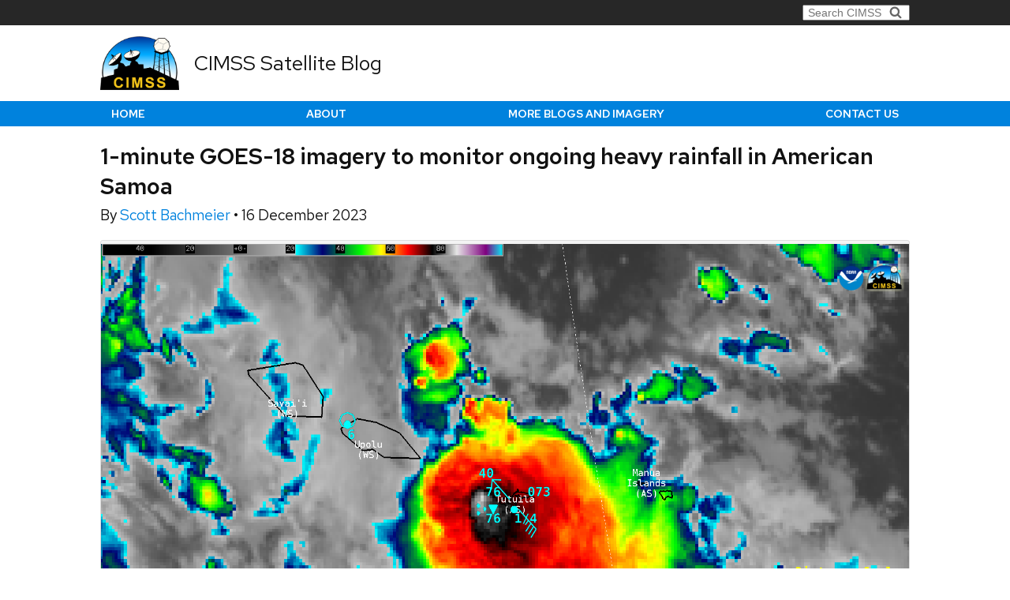

--- FILE ---
content_type: text/html; charset=UTF-8
request_url: https://cimss.ssec.wisc.edu/satellite-blog/archives/56123
body_size: 17593
content:
<!DOCTYPE html>
<html lang="en-US">
<head>
	<meta charset="UTF-8">
	<title>1-minute GOES-18 imagery to monitor ongoing heavy rainfall in American Samoa &mdash; CIMSS Satellite Blog, CIMSS</title>
	<meta http-equiv="X-UA-Compatible" content="IE=edge,chrome=1">
	<meta name="description" content="">
	<meta name="viewport" content="width=device-width, initial-scale=1">
	<link rel="preload" href="https://cimss.ssec.wisc.edu/satellite-blog/wp-content/themes/cimss/templates/css/uw-rh/redhat-text-latin.v13.woff2" as="font"
		  type="font/woff2" crossorigin>
	<link rel="stylesheet" crossorigin type="text/css" href="https://cimss.ssec.wisc.edu/satellite-blog/wp-content/themes/cimss/templates/css/uw-rh/fonts.0.0.1.min.css" />
	<meta name='robots' content='max-image-preview:large' />
<link rel="alternate" type="application/rss+xml" title="CIMSS Satellite Blog &raquo; Feed" href="https://cimss.ssec.wisc.edu/satellite-blog/feed" />
<link rel="alternate" type="application/rss+xml" title="CIMSS Satellite Blog &raquo; Comments Feed" href="https://cimss.ssec.wisc.edu/satellite-blog/comments/feed" />
<link rel="alternate" title="oEmbed (JSON)" type="application/json+oembed" href="https://cimss.ssec.wisc.edu/satellite-blog/wp-json/oembed/1.0/embed?url=https%3A%2F%2Fcimss.ssec.wisc.edu%2Fsatellite-blog%2Farchives%2F56123" />
<link rel="alternate" title="oEmbed (XML)" type="text/xml+oembed" href="https://cimss.ssec.wisc.edu/satellite-blog/wp-json/oembed/1.0/embed?url=https%3A%2F%2Fcimss.ssec.wisc.edu%2Fsatellite-blog%2Farchives%2F56123&#038;format=xml" />
<style id='wp-img-auto-sizes-contain-inline-css' type='text/css'>
img:is([sizes=auto i],[sizes^="auto," i]){contain-intrinsic-size:3000px 1500px}
/*# sourceURL=wp-img-auto-sizes-contain-inline-css */
</style>
<style id='wp-emoji-styles-inline-css' type='text/css'>

	img.wp-smiley, img.emoji {
		display: inline !important;
		border: none !important;
		box-shadow: none !important;
		height: 1em !important;
		width: 1em !important;
		margin: 0 0.07em !important;
		vertical-align: -0.1em !important;
		background: none !important;
		padding: 0 !important;
	}
/*# sourceURL=wp-emoji-styles-inline-css */
</style>
<style id='wp-block-library-inline-css' type='text/css'>
:root{--wp-block-synced-color:#7a00df;--wp-block-synced-color--rgb:122,0,223;--wp-bound-block-color:var(--wp-block-synced-color);--wp-editor-canvas-background:#ddd;--wp-admin-theme-color:#007cba;--wp-admin-theme-color--rgb:0,124,186;--wp-admin-theme-color-darker-10:#006ba1;--wp-admin-theme-color-darker-10--rgb:0,107,160.5;--wp-admin-theme-color-darker-20:#005a87;--wp-admin-theme-color-darker-20--rgb:0,90,135;--wp-admin-border-width-focus:2px}@media (min-resolution:192dpi){:root{--wp-admin-border-width-focus:1.5px}}.wp-element-button{cursor:pointer}:root .has-very-light-gray-background-color{background-color:#eee}:root .has-very-dark-gray-background-color{background-color:#313131}:root .has-very-light-gray-color{color:#eee}:root .has-very-dark-gray-color{color:#313131}:root .has-vivid-green-cyan-to-vivid-cyan-blue-gradient-background{background:linear-gradient(135deg,#00d084,#0693e3)}:root .has-purple-crush-gradient-background{background:linear-gradient(135deg,#34e2e4,#4721fb 50%,#ab1dfe)}:root .has-hazy-dawn-gradient-background{background:linear-gradient(135deg,#faaca8,#dad0ec)}:root .has-subdued-olive-gradient-background{background:linear-gradient(135deg,#fafae1,#67a671)}:root .has-atomic-cream-gradient-background{background:linear-gradient(135deg,#fdd79a,#004a59)}:root .has-nightshade-gradient-background{background:linear-gradient(135deg,#330968,#31cdcf)}:root .has-midnight-gradient-background{background:linear-gradient(135deg,#020381,#2874fc)}:root{--wp--preset--font-size--normal:16px;--wp--preset--font-size--huge:42px}.has-regular-font-size{font-size:1em}.has-larger-font-size{font-size:2.625em}.has-normal-font-size{font-size:var(--wp--preset--font-size--normal)}.has-huge-font-size{font-size:var(--wp--preset--font-size--huge)}.has-text-align-center{text-align:center}.has-text-align-left{text-align:left}.has-text-align-right{text-align:right}.has-fit-text{white-space:nowrap!important}#end-resizable-editor-section{display:none}.aligncenter{clear:both}.items-justified-left{justify-content:flex-start}.items-justified-center{justify-content:center}.items-justified-right{justify-content:flex-end}.items-justified-space-between{justify-content:space-between}.screen-reader-text{border:0;clip-path:inset(50%);height:1px;margin:-1px;overflow:hidden;padding:0;position:absolute;width:1px;word-wrap:normal!important}.screen-reader-text:focus{background-color:#ddd;clip-path:none;color:#444;display:block;font-size:1em;height:auto;left:5px;line-height:normal;padding:15px 23px 14px;text-decoration:none;top:5px;width:auto;z-index:100000}html :where(.has-border-color){border-style:solid}html :where([style*=border-top-color]){border-top-style:solid}html :where([style*=border-right-color]){border-right-style:solid}html :where([style*=border-bottom-color]){border-bottom-style:solid}html :where([style*=border-left-color]){border-left-style:solid}html :where([style*=border-width]){border-style:solid}html :where([style*=border-top-width]){border-top-style:solid}html :where([style*=border-right-width]){border-right-style:solid}html :where([style*=border-bottom-width]){border-bottom-style:solid}html :where([style*=border-left-width]){border-left-style:solid}html :where(img[class*=wp-image-]){height:auto;max-width:100%}:where(figure){margin:0 0 1em}html :where(.is-position-sticky){--wp-admin--admin-bar--position-offset:var(--wp-admin--admin-bar--height,0px)}@media screen and (max-width:600px){html :where(.is-position-sticky){--wp-admin--admin-bar--position-offset:0px}}

/*# sourceURL=wp-block-library-inline-css */
</style><style id='global-styles-inline-css' type='text/css'>
:root{--wp--preset--aspect-ratio--square: 1;--wp--preset--aspect-ratio--4-3: 4/3;--wp--preset--aspect-ratio--3-4: 3/4;--wp--preset--aspect-ratio--3-2: 3/2;--wp--preset--aspect-ratio--2-3: 2/3;--wp--preset--aspect-ratio--16-9: 16/9;--wp--preset--aspect-ratio--9-16: 9/16;--wp--preset--color--black: #000000;--wp--preset--color--cyan-bluish-gray: #abb8c3;--wp--preset--color--white: #ffffff;--wp--preset--color--pale-pink: #f78da7;--wp--preset--color--vivid-red: #cf2e2e;--wp--preset--color--luminous-vivid-orange: #ff6900;--wp--preset--color--luminous-vivid-amber: #fcb900;--wp--preset--color--light-green-cyan: #7bdcb5;--wp--preset--color--vivid-green-cyan: #00d084;--wp--preset--color--pale-cyan-blue: #8ed1fc;--wp--preset--color--vivid-cyan-blue: #0693e3;--wp--preset--color--vivid-purple: #9b51e0;--wp--preset--gradient--vivid-cyan-blue-to-vivid-purple: linear-gradient(135deg,rgb(6,147,227) 0%,rgb(155,81,224) 100%);--wp--preset--gradient--light-green-cyan-to-vivid-green-cyan: linear-gradient(135deg,rgb(122,220,180) 0%,rgb(0,208,130) 100%);--wp--preset--gradient--luminous-vivid-amber-to-luminous-vivid-orange: linear-gradient(135deg,rgb(252,185,0) 0%,rgb(255,105,0) 100%);--wp--preset--gradient--luminous-vivid-orange-to-vivid-red: linear-gradient(135deg,rgb(255,105,0) 0%,rgb(207,46,46) 100%);--wp--preset--gradient--very-light-gray-to-cyan-bluish-gray: linear-gradient(135deg,rgb(238,238,238) 0%,rgb(169,184,195) 100%);--wp--preset--gradient--cool-to-warm-spectrum: linear-gradient(135deg,rgb(74,234,220) 0%,rgb(151,120,209) 20%,rgb(207,42,186) 40%,rgb(238,44,130) 60%,rgb(251,105,98) 80%,rgb(254,248,76) 100%);--wp--preset--gradient--blush-light-purple: linear-gradient(135deg,rgb(255,206,236) 0%,rgb(152,150,240) 100%);--wp--preset--gradient--blush-bordeaux: linear-gradient(135deg,rgb(254,205,165) 0%,rgb(254,45,45) 50%,rgb(107,0,62) 100%);--wp--preset--gradient--luminous-dusk: linear-gradient(135deg,rgb(255,203,112) 0%,rgb(199,81,192) 50%,rgb(65,88,208) 100%);--wp--preset--gradient--pale-ocean: linear-gradient(135deg,rgb(255,245,203) 0%,rgb(182,227,212) 50%,rgb(51,167,181) 100%);--wp--preset--gradient--electric-grass: linear-gradient(135deg,rgb(202,248,128) 0%,rgb(113,206,126) 100%);--wp--preset--gradient--midnight: linear-gradient(135deg,rgb(2,3,129) 0%,rgb(40,116,252) 100%);--wp--preset--font-size--small: 13px;--wp--preset--font-size--medium: 20px;--wp--preset--font-size--large: 36px;--wp--preset--font-size--x-large: 42px;--wp--preset--spacing--20: 0.44rem;--wp--preset--spacing--30: 0.67rem;--wp--preset--spacing--40: 1rem;--wp--preset--spacing--50: 1.5rem;--wp--preset--spacing--60: 2.25rem;--wp--preset--spacing--70: 3.38rem;--wp--preset--spacing--80: 5.06rem;--wp--preset--shadow--natural: 6px 6px 9px rgba(0, 0, 0, 0.2);--wp--preset--shadow--deep: 12px 12px 50px rgba(0, 0, 0, 0.4);--wp--preset--shadow--sharp: 6px 6px 0px rgba(0, 0, 0, 0.2);--wp--preset--shadow--outlined: 6px 6px 0px -3px rgb(255, 255, 255), 6px 6px rgb(0, 0, 0);--wp--preset--shadow--crisp: 6px 6px 0px rgb(0, 0, 0);}:where(.is-layout-flex){gap: 0.5em;}:where(.is-layout-grid){gap: 0.5em;}body .is-layout-flex{display: flex;}.is-layout-flex{flex-wrap: wrap;align-items: center;}.is-layout-flex > :is(*, div){margin: 0;}body .is-layout-grid{display: grid;}.is-layout-grid > :is(*, div){margin: 0;}:where(.wp-block-columns.is-layout-flex){gap: 2em;}:where(.wp-block-columns.is-layout-grid){gap: 2em;}:where(.wp-block-post-template.is-layout-flex){gap: 1.25em;}:where(.wp-block-post-template.is-layout-grid){gap: 1.25em;}.has-black-color{color: var(--wp--preset--color--black) !important;}.has-cyan-bluish-gray-color{color: var(--wp--preset--color--cyan-bluish-gray) !important;}.has-white-color{color: var(--wp--preset--color--white) !important;}.has-pale-pink-color{color: var(--wp--preset--color--pale-pink) !important;}.has-vivid-red-color{color: var(--wp--preset--color--vivid-red) !important;}.has-luminous-vivid-orange-color{color: var(--wp--preset--color--luminous-vivid-orange) !important;}.has-luminous-vivid-amber-color{color: var(--wp--preset--color--luminous-vivid-amber) !important;}.has-light-green-cyan-color{color: var(--wp--preset--color--light-green-cyan) !important;}.has-vivid-green-cyan-color{color: var(--wp--preset--color--vivid-green-cyan) !important;}.has-pale-cyan-blue-color{color: var(--wp--preset--color--pale-cyan-blue) !important;}.has-vivid-cyan-blue-color{color: var(--wp--preset--color--vivid-cyan-blue) !important;}.has-vivid-purple-color{color: var(--wp--preset--color--vivid-purple) !important;}.has-black-background-color{background-color: var(--wp--preset--color--black) !important;}.has-cyan-bluish-gray-background-color{background-color: var(--wp--preset--color--cyan-bluish-gray) !important;}.has-white-background-color{background-color: var(--wp--preset--color--white) !important;}.has-pale-pink-background-color{background-color: var(--wp--preset--color--pale-pink) !important;}.has-vivid-red-background-color{background-color: var(--wp--preset--color--vivid-red) !important;}.has-luminous-vivid-orange-background-color{background-color: var(--wp--preset--color--luminous-vivid-orange) !important;}.has-luminous-vivid-amber-background-color{background-color: var(--wp--preset--color--luminous-vivid-amber) !important;}.has-light-green-cyan-background-color{background-color: var(--wp--preset--color--light-green-cyan) !important;}.has-vivid-green-cyan-background-color{background-color: var(--wp--preset--color--vivid-green-cyan) !important;}.has-pale-cyan-blue-background-color{background-color: var(--wp--preset--color--pale-cyan-blue) !important;}.has-vivid-cyan-blue-background-color{background-color: var(--wp--preset--color--vivid-cyan-blue) !important;}.has-vivid-purple-background-color{background-color: var(--wp--preset--color--vivid-purple) !important;}.has-black-border-color{border-color: var(--wp--preset--color--black) !important;}.has-cyan-bluish-gray-border-color{border-color: var(--wp--preset--color--cyan-bluish-gray) !important;}.has-white-border-color{border-color: var(--wp--preset--color--white) !important;}.has-pale-pink-border-color{border-color: var(--wp--preset--color--pale-pink) !important;}.has-vivid-red-border-color{border-color: var(--wp--preset--color--vivid-red) !important;}.has-luminous-vivid-orange-border-color{border-color: var(--wp--preset--color--luminous-vivid-orange) !important;}.has-luminous-vivid-amber-border-color{border-color: var(--wp--preset--color--luminous-vivid-amber) !important;}.has-light-green-cyan-border-color{border-color: var(--wp--preset--color--light-green-cyan) !important;}.has-vivid-green-cyan-border-color{border-color: var(--wp--preset--color--vivid-green-cyan) !important;}.has-pale-cyan-blue-border-color{border-color: var(--wp--preset--color--pale-cyan-blue) !important;}.has-vivid-cyan-blue-border-color{border-color: var(--wp--preset--color--vivid-cyan-blue) !important;}.has-vivid-purple-border-color{border-color: var(--wp--preset--color--vivid-purple) !important;}.has-vivid-cyan-blue-to-vivid-purple-gradient-background{background: var(--wp--preset--gradient--vivid-cyan-blue-to-vivid-purple) !important;}.has-light-green-cyan-to-vivid-green-cyan-gradient-background{background: var(--wp--preset--gradient--light-green-cyan-to-vivid-green-cyan) !important;}.has-luminous-vivid-amber-to-luminous-vivid-orange-gradient-background{background: var(--wp--preset--gradient--luminous-vivid-amber-to-luminous-vivid-orange) !important;}.has-luminous-vivid-orange-to-vivid-red-gradient-background{background: var(--wp--preset--gradient--luminous-vivid-orange-to-vivid-red) !important;}.has-very-light-gray-to-cyan-bluish-gray-gradient-background{background: var(--wp--preset--gradient--very-light-gray-to-cyan-bluish-gray) !important;}.has-cool-to-warm-spectrum-gradient-background{background: var(--wp--preset--gradient--cool-to-warm-spectrum) !important;}.has-blush-light-purple-gradient-background{background: var(--wp--preset--gradient--blush-light-purple) !important;}.has-blush-bordeaux-gradient-background{background: var(--wp--preset--gradient--blush-bordeaux) !important;}.has-luminous-dusk-gradient-background{background: var(--wp--preset--gradient--luminous-dusk) !important;}.has-pale-ocean-gradient-background{background: var(--wp--preset--gradient--pale-ocean) !important;}.has-electric-grass-gradient-background{background: var(--wp--preset--gradient--electric-grass) !important;}.has-midnight-gradient-background{background: var(--wp--preset--gradient--midnight) !important;}.has-small-font-size{font-size: var(--wp--preset--font-size--small) !important;}.has-medium-font-size{font-size: var(--wp--preset--font-size--medium) !important;}.has-large-font-size{font-size: var(--wp--preset--font-size--large) !important;}.has-x-large-font-size{font-size: var(--wp--preset--font-size--x-large) !important;}
/*# sourceURL=global-styles-inline-css */
</style>

<style id='classic-theme-styles-inline-css' type='text/css'>
/*! This file is auto-generated */
.wp-block-button__link{color:#fff;background-color:#32373c;border-radius:9999px;box-shadow:none;text-decoration:none;padding:calc(.667em + 2px) calc(1.333em + 2px);font-size:1.125em}.wp-block-file__button{background:#32373c;color:#fff;text-decoration:none}
/*# sourceURL=/wp-includes/css/classic-themes.min.css */
</style>
<link rel='stylesheet' id='ssec-hanis-style-css' href='https://cimss.ssec.wisc.edu/satellite-blog/wp-content/plugins/ssec-hanis/style.min.css?ver=1.3' type='text/css' media='all' />
<link rel='stylesheet' id='block-ssec-video_front_css-css' href='https://cimss.ssec.wisc.edu/satellite-blog/wp-content/plugins/ssec-video/src/../include/style.css?ver=6.9' type='text/css' media='all' />
<link rel='stylesheet' id='satellite-blog-style-css' href='https://cimss.ssec.wisc.edu/satellite-blog/wp-content/themes/satellite-blog/style.min.css?ver=1.1' type='text/css' media='all' />
<link rel='stylesheet' id='cimssstyle-css' href='https://cimss.ssec.wisc.edu/satellite-blog/wp-content/themes/cimss/style.min.css?ver=2.5.2' type='text/css' media='all' />
<script type="text/javascript" src="https://cimss.ssec.wisc.edu/satellite-blog/wp-content/plugins/ssec-video/src/../include/js/ssec-video.js?20210322&amp;ver=6.9" id="block-ssec-video_front-js"></script>
<script type="text/javascript" src="https://cimss.ssec.wisc.edu/satellite-blog/wp-content/themes/satellite-blog/templates/components/sidebar-menu/javascript.js?ver=1.1" id="satellite-blog-site-js-js"></script>
<script type="text/javascript" src="https://cimss.ssec.wisc.edu/satellite-blog/wp-content/themes/cimss/templates/js/insert-ie-11-stylesheet.js?ver=2.5.2" id="cimssiefix-js"></script>
<link rel="https://api.w.org/" href="https://cimss.ssec.wisc.edu/satellite-blog/wp-json/" /><link rel="alternate" title="JSON" type="application/json" href="https://cimss.ssec.wisc.edu/satellite-blog/wp-json/wp/v2/posts/56123" /><link rel="EditURI" type="application/rsd+xml" title="RSD" href="https://cimss.ssec.wisc.edu/satellite-blog/xmlrpc.php?rsd" />
<meta name="generator" content="WordPress 6.9" />
<link rel="canonical" href="https://cimss.ssec.wisc.edu/satellite-blog/archives/56123" />
<link rel='shortlink' href='https://cimss.ssec.wisc.edu/satellite-blog/?p=56123' />

			<!-- Global site tag (gtag.js) - Google Analytics -->
		<script async src="https://www.googletagmanager.com/gtag/js?id=G-TBFCBKCRJB"></script>
		<script>
            window.dataLayer = window.dataLayer || [];

            function gtag() {
                dataLayer.push(arguments);
            }

            gtag('js', new Date());

            gtag('config', 'G-TBFCBKCRJB');
		</script>
	
	
	<meta name="twitter:card" content="summary_large_image">
	<meta name="twitter:creator" content="@uwcimss">
	<meta name="twitter:site" content="@uwcimss">
	<meta property="og:title" content="1-minute GOES-18 imagery to monitor ongoing heavy rainfall in American Samoa">
	<meta property="og:description"
		  content="As discussed in this blog post, heavy rainfall had been occurring across the Samoan Islands on 14 December 2023. The South Pacific Convergence Zone (SPCZ) remained in the vicinity of the Samoan Islands on 16 December (surface analyses) &#8212; and 1-minute Mesoscale Domain Sector GOES-18 (GOES-West) Infrared images (above) showed another round of deep convection [&hellip;]">
	<meta property="og:image" content="https://cimss.ssec.wisc.edu/satellite-blog/wp-content/uploads/sites/5/2023/12/as_ir_rr-20231216_130028-1024x496.png">
	<meta property="og:url" content="https://cimss.ssec.wisc.edu/satellite-blog/archives/56123">
	<meta property="og:type" content="website"/>

	

	</head>
<body>
<div id="ie-sucks-message">
	This website works best with a newer web browser such as Chrome, Firefox, Safari or Microsoft
	Edge. <strong>Internet Explorer is not supported by this website.</strong>
</div>

<div class="page-container -simple-footer">

	<!--suppress HtmlUnknownTarget -->

<header class="header-container">

		<div class="dept-header">
		<ul class="departments _max-width">
			
						<li>
				<form class="searchbox-container -right" action="/search/" method="get">
					<label class="screen-reader-text" for="q">Search for:</label>
					<span class="icon-container">
                            <svg aria-hidden="true" class="icon">
                                <use xlink:href="#search-icon"></use>
                            </svg>
                        </span>
					<input type="text" id="q" name="q" autocomplete="off" class="searchbox" value=""
						   placeholder="Search CIMSS">
				</form>
			</li>
		</ul>
	</div>
	
				<div class="title-header -no-h2">
			<div class="_max-width">
				<a href="/" class="logo-container">
											<img src="https://cimss.ssec.wisc.edu/satellite-blog/wp-content/themes/cimss/templates/img/logo/logo-cimss.png" alt="" class="logo">
									</a>
				<h1>
					<a href="https://cimss.ssec.wisc.edu/satellite-blog">
						CIMSS Satellite Blog
					</a>
				</h1>
							</div>
		</div>
		
		<div class="mobile-header _max-width">
		<div class="title-logo">
			<a href="https://cimss.ssec.wisc.edu/satellite-blog" class="logo-container">
									<img src="https://cimss.ssec.wisc.edu/satellite-blog/wp-content/themes/cimss/templates/img/logo/logo-cimss-white-border.png"
						 alt="" class="logo">
							</a>
			<div>
				<h1>
					<a href="https://cimss.ssec.wisc.edu/satellite-blog">
						CIMSS Satellite Blog
					</a>
				</h1>
							</div>
		</div>
		<div class="menu">
			<span>MENU</span>
			<button class="mobile-menu_button">
				<svg aria-hidden="true" class="open-icon">
					<use xlink:href="#mobile-menu-icon"></use>
				</svg>
				<svg aria-hidden="true" class="close-icon">
					<use xlink:href="#mobile-menu-close-icon"></use>
				</svg>
			</button>
		</div>
	</div>
	
		<nav class="primary-menu">
		<ul class="_max-width">
			<li>
				<form class="searchbox-container -right" action="/search/" method="get">
										<label class="screen-reader-text" for="q2">Search for:</label>
					<span class="icon-container">
                            <svg aria-hidden="true" class="icon">
                                <use xlink:href="#search-icon"></use>
                            </svg>
                        </span>
					<input type="text" id="q2" name="q" class="searchbox" autocomplete="off" value=""
						   placeholder="Search CIMSS">
				</form>
			</li>
							<li class="">
					<a href="https://cimss.ssec.wisc.edu/satellite-blog/">Home</a>
				</li>
							<li class="">
					<a href="https://cimss.ssec.wisc.edu/satellite-blog/about">About</a>
				</li>
							<li class="">
					<a href="https://cimss.ssec.wisc.edu/satellite-blog/imagery-and-blogs">More Blogs and Imagery</a>
				</li>
							<li class="">
					<a href="https://cimss.ssec.wisc.edu/satellite-blog/contact-us">Contact us</a>
				</li>
											</ul>
	</nav>
																					</header>
	<main class="content-container">
		<div class="_max-width">

			
						
											<article>
		<h2>1-minute GOES-18 imagery to monitor ongoing heavy rainfall in American Samoa</h2>
		<p class="author-date">
			<span>By</span>
			<a href="/satellite-blog/archives/author/scottb"> Scott Bachmeier </a>
			<span>&bull;</span>
			<time datetime="2023-12-16 00:00:00">16 December 2023</time>
		</p>

		<p><div style="width: 1725px" class="wp-caption aligncenter"><a href="https://cimss.ssec.wisc.edu/satellite-blog/images/2023/12/231216_goes18_infrared_American_Samoa_anim.gif"><img loading="lazy" decoding="async" class="size-medium" src="https://cimss.ssec.wisc.edu/satellite-blog/images/2023/12/as_ir_rr-20231216_130028.png" width="1715" height="830" /></a><p class="wp-caption-text">1-minute GOES-18 Clean Infrared Window (10.3 µm) images, from 1000 UTC to 1600 UTC on 16 December [click to play animated GIF | <a href="https://cimss.ssec.wisc.edu/satellite-blog/images/2023/12/231216_goes18_infrared_American_Samoa_anim.mp4"><strong>MP4</strong></a>]</p></div>As discussed in <a href="https://cimss.ssec.wisc.edu/satellite-blog/archives/56004"><strong>this blog post</strong></a>, heavy rainfall had been occurring across the Samoan Islands on 14 December 2023. The <a href="https://en.wikipedia.org/wiki/South_Pacific_convergence_zone"><strong>South Pacific Convergence Zone</strong></a> (SPCZ) remained in the vicinity of the Samoan Islands on 16 December (<a href="https://cimss.ssec.wisc.edu/satellite-blog/images/2023/12/231216_surface_analyses_Fiji_Samoa_anim.gif"><strong>surface analyses</strong></a>) &#8212; and 1-minute <a href="https://www.nco.ncep.noaa.gov/status/satellite/"><strong>Mesoscale Domain Sector</strong></a> GOES-18 <em>(GOES-West)</em> Infrared images <em><strong>(above)</strong></em> showed another round of deep convection that produced heavy rainfall over the island of Tutuila, which resulted in flash flooding, rockslides/landslides and wind damage (<a href="https://cimss.ssec.wisc.edu/satellite-blog/images/2023/12/231216_nstu_lsr.text"><strong>Local Storm Reports</strong></a>). In addition, the 1326 UTC Pago Pago (NSTU) METAR indicated that a brief thunderstorm (TS) developed <em><strong>(below)</strong></em>, which ended 18 minutes later at 1344 UTC.</p>
<p><div style="width: 1926px" class="wp-caption aligncenter"><a href="https://cimss.ssec.wisc.edu/satellite-blog/images/2023/12/231216_1326utc_goes18_infrared_nstu_metar.png"><img loading="lazy" decoding="async" class="size-medium" src="https://cimss.ssec.wisc.edu/satellite-blog/images/2023/12/231216_1326utc_goes18_infrared_nstu_metar.png" width="1916" height="968" /></a><p class="wp-caption-text">GOES-18 Clean Infrared Window (10.3 µm) image at 1326 UTC on 16 December, with a cursor sample of the corresponding NSTU METAR [click to enlarge]</p></div>The GOES-18 Infrared image at 1250 UTC <em><strong>(below)</strong></em> included a cursor sample of the 10.3 µm brightness temperature (white) and Level 2 <a href="https://weather.ndc.nasa.gov/sport/training/nesdisGoesrQpe/QPE%20Quick%20Guide%20-%20NASA%20SPoRT.pdf"><strong>Rain Rate</strong></a> derived product (green) just west of Tutuila &#8212; the Rain Rate was 3.85 in/hr, highlighting the heavy rain potential of these convective showers and thunderstorms. As of 1800 UTC (7 AM local time) on 16 December, Pago Pago had received 3.93 inches of rain in a 6-hour period (<a href="https://cimss.ssec.wisc.edu/satellite-blog/images/2023/12/231216_nstu_observations.png"><strong>text</strong></a> | <a href="https://cimss.ssec.wisc.edu/satellite-blog/images/2023/12/231216_NSTU_SFCMG.GIF"><strong>graph</strong></a>); a total of 4.04 inches of rain was recorded for the calendar day on 16 December (adding to the 3.46 inches on 13 December and 3.59 inches on 14 December). In addition, note that the southeast wind at Pago Pago was gusting to 40 knots (46 mph) at that time &#8212; and a heavy rain shower was reducing the surface visibility to 1/4 mile.</p>
<p><div style="width: 1926px" class="wp-caption aligncenter"><a href="https://cimss.ssec.wisc.edu/satellite-blog/images/2023/12/231216_1250utc_goes18_infrared_rainRateL2product_American_Samoa.png"><img loading="lazy" decoding="async" class="size-medium" src="https://cimss.ssec.wisc.edu/satellite-blog/images/2023/12/231216_1250utc_goes18_infrared_rainRateL2product_American_Samoa.png" width="1916" height="968" /></a><p class="wp-caption-text">GOES-18 Clean Infrared Window (10.3 µm) image at 1250 UTC on 16 December, with a cursor sample of 10.3 µm brightness temperature and Rain Rate derived product just west of Tutuila [click to enlarge]</p></div>AWIPS Users: a variety of GOES RGB types combined with Level 2 Derived Product Readouts is available under the &#8220;Satellite -&gt; Local Menu Items&#8221; menu <em><strong>(below)</strong></em>. In the above example, the <a href="https://cimss.ssec.wisc.edu/satellite-blog/images/2023/12/as_rgb_L2-20231216_125028.png"><strong>VIS/IR Sandwich Combo RGB</strong></a> was used to display the Rain Rate &#8212; with the RGB components (and the other L2 derived products) subsequently unloaded, to just display the 10.3 µm Infrared imagery along with the Rain Rate.</p>
<p><div style="width: 1537px" class="wp-caption aligncenter"><a href="https://cimss.ssec.wisc.edu/satellite-blog/images/2023/12/231216_RGB_L2_Derived_Products_menu.png"><img loading="lazy" decoding="async" class="size-medium" src="https://cimss.ssec.wisc.edu/satellite-blog/images/2023/12/231216_RGB_L2_Derived_Products_menu.png" width="1527" height="792" /></a><p class="wp-caption-text">GOES RGBs with Level 2 Derived Product Readouts menu structure [click to enlarge]</p></div><br />
<div style="width: 1712px" class="wp-caption aligncenter"><a href="https://cimss.ssec.wisc.edu/satellite-blog/images/2023/12/231216_1200utc_nstu_raob.png"><img loading="lazy" decoding="async" class="size-medium" src="https://cimss.ssec.wisc.edu/satellite-blog/images/2023/12/231216_1200utc_nstu_raob.png" width="1702" height="826" /></a><p class="wp-caption-text">Plot of NSTU rawinsonde data at 1200 UTC on 16 December [click to enlarge]</p></div>It bears mention that the Total Precipitable Water value derived from NSTU rawinsonde data at 1200 UTC on 16 December was 2.87 inches <em><strong>(above)</strong></em> &#8212; which was a record maximum value for that date/time, according to <a href="https://www.spc.noaa.gov/exper/soundingclimov2/"><strong>this SPC site</strong></a> <em><strong>(below)</strong></em>.</p>
<p><div style="width: 1519px" class="wp-caption aligncenter"><a href="https://cimss.ssec.wisc.edu/satellite-blog/images/2023/12/231216_1200utc_nstu_raob_tpw_climatology.png"><img loading="lazy" decoding="async" class="size-medium" src="https://cimss.ssec.wisc.edu/satellite-blog/images/2023/12/231216_1200utc_nstu_raob_tpw_climatology.png" width="1509" height="648" /></a><p class="wp-caption-text">Climatology of Total Precipitable Water for NSTU rawinsonde reports at 12 UTC [click to enlarge]</p></div>MIMIC TPW images covering the 4-day period from 13-16 December <em><strong>(below)</strong></em> showed the SPCZ stream of moisture as it edged southwestward to spend more time streaming across American Samoa.</p>
<div style="width: 1010px" class="wp-caption aligncenter"><a href="https://cimss.ssec.wisc.edu/satellite-blog/images/2023/12/231213_231216_mimicTotalPrecipitableWater_South_Pacific_anim.gif"><img loading="lazy" decoding="async" class="size-medium" src="https://cimss.ssec.wisc.edu/satellite-blog/images/2023/12/comp20231216.120000_tpw.png" width="1000" height="470" /></a><p class="wp-caption-text">MIMIC TPW images, from 0000 UTC on 13 December to 2300 UTC on 16 December [click to play animated GIF | <a href="https://cimss.ssec.wisc.edu/satellite-blog/images/2023/12/231213_231216_mimicTotalPrecipitableWater_South_Pacific_anim.mp4"><strong>MP4</strong></a>]</p></div>


		<p class="postmeta">
			Categories:
			<a href="https://cimss.ssec.wisc.edu/satellite-blog/archives/category/goes-18" rel="category tag">GOES-18</a>, <a href="https://cimss.ssec.wisc.edu/satellite-blog/archives/category/heavy-rain-flooding" rel="category tag">Heavy rain / flooding</a>, <a href="https://cimss.ssec.wisc.edu/satellite-blog/archives/category/l2_readouts" rel="category tag">Level 2 Product Readouts</a>, <a href="https://cimss.ssec.wisc.edu/satellite-blog/archives/category/microwave" rel="category tag">Microwave</a>
		</p>

	</article>

										
						
		</div>
	</main>

			<footer class="footer-container">
	<div class="_max-width">
		<div class="logos-container ">
						<a href="https://ssec.wisc.edu/">
				<img src="https://cimss.ssec.wisc.edu/satellite-blog/wp-content/themes/cimss/templates/img/logo/logo-ssec.png" class="logo -ssec_logo" alt="SSEC">
			</a>
			<a href="https://wisc.edu/">
				<svg aria-hidden="true" class="logo -uw_logo">
					<use xlink:href="#uw-logo"></use>
				</svg>
			</a>
		</div>
		<div class="copyright-address">
			<address>
				1225 W. Dayton St.
				<span class="separator">&middot;</span>
				Madison, WI 53706, USA
				<span class="separator">&middot;</span>
				608-263-6750
			</address>
		</div>
	</div>
</footer>	

</div>
<div class="svg-icons">
	<svg aria-hidden="true" style="display: inline; height: 0; position: absolute;"
	 xmlns:xlink="http://www.w3.org/1999/xlink">
	<title id="title">Site icons</title>
	<defs>
		<symbol id="mobile-menu-icon" viewBox="0 0 1024 1024">
			<title>Mobile Menu</title>
			<path class="path1" fill="inherit"
				  d="M128 256h768v86h-768v-86zM128 554v-84h768v84h-768zM128 768v-86h768v86h-768z"></path>
		</symbol>
		<symbol id="mobile-menu-close-icon" viewBox="0 0 805 1024">
			<title>close</title>
			<path class="path1" fill="inherit"
				  d="M741.714 755.429q0 22.857-16 38.857l-77.714 77.714q-16 16-38.857 16t-38.857-16l-168-168-168 168q-16 16-38.857 16t-38.857-16l-77.714-77.714q-16-16-16-38.857t16-38.857l168-168-168-168q-16-16-16-38.857t16-38.857l77.714-77.714q16-16 38.857-16t38.857 16l168 168 168-168q16-16 38.857-16t38.857 16l77.714 77.714q16 16 16 38.857t-16 38.857l-168 168 168 168q16 16 16 38.857z"></path>
		</symbol>
		<symbol id="search-icon" viewBox="0 75 1792 1792">
			<title>Search Icon</title>
			<path fill="inherit"
				  d="M1216 832q0-185-131.5-316.5t-316.5-131.5-316.5 131.5-131.5 316.5 131.5 316.5 316.5 131.5 316.5-131.5 131.5-316.5zm512 832q0 52-38 90t-90 38q-54 0-90-38l-343-342q-179 124-399 124-143 0-273.5-55.5t-225-150-150-225-55.5-273.5 55.5-273.5 150-225 225-150 273.5-55.5 273.5 55.5 225 150 150 225 55.5 273.5q0 220-124 399l343 343q37 37 37 90z"/>
		</symbol>
		<symbol id="arrow-icon" viewBox="0 0 65 65">
			<title>Arrow Icon</title>
			<circle fill="white" stroke="#aaaaaa" id="left_nav_circle" data-name="left nav circle" class="cls-1"
					cx="32.5" cy="32.5"
					r="32.5"></circle>
			<path fill="inherit" stroke="#aaaaaa" id="left_nav_arrow" data-name="left nav arrow" class="cls-2"
				  d="M22,49L34.985,32.5,22,16H33.014L46,32.5,33.014,49H22Z"></path>
		</symbol>
		<symbol id="uw-logo" viewBox="0 0 326 216">
			<title>UW Logo</title>
			<g fill="inherit">
				<path d="M21.3,195.1c-5.7-4.1-6.2-3.7-8.3-10.1l-7.3-23c-1.1-3.4-2.1-7.5-5.2-9.6v-0.2h9.1c-0.2,1.4,0.4,3.3,0.7,4.5l9.3,28.9
          l7.3-23.7c1.2-3.8,2.4-7.8-1-9.6v-0.2h8.8c-0.4,1.6,0.1,3.5,0.9,6.3l8.7,27l7-22.8c1.1-3.5,3.2-8.6-1.7-10.3v-0.2h9.6l-13.1,42.8
          c-5.7-3.9-6.2-3.6-8.2-10L31,163.7L21.3,195.1z"></path>
				<path d="M64.5,161.1c0-2.9,0.4-7.4-2.7-8.6v-0.2h11.8v0.2c-3.1,1.2-2.7,5.8-2.7,8.6v23.5c0,2.8-0.4,7.3,2.7,8.5v0.2H61.7v-0.2
          c3.1-1.1,2.7-5.7,2.7-8.5V161.1z"></path>
				<path d="M102.2,159.7c-2.4-2.5-6.3-3.9-9.8-3.9c-3.5,0-8,1.4-8,5.7c0,8.5,21.4,8.4,21.4,19.9c0,6.7-7,12.9-16.7,12.9
          c-3.8,0-7.6-0.6-11.1-1.9l-1.8-7.8c3.7,3.2,8.8,5.2,13.6,5.2c3.5,0,8.9-2.1,8.9-6.5c0-9.7-21.4-8-21.4-21.2c0-7.8,8-10.8,15.6-10.8
          c3.1,0,6.3,0.4,9.3,1.4V159.7z"></path>
				<path d="M141.5,160c-3.4-2.2-7.4-3.5-11.5-3.5c-8.6,0-14.6,6.3-14.6,15.3c0,9.2,6.2,17.3,15.8,17.3c4.7,0,9.3-1.7,13.3-3.9h0.2
          l-3.2,7.2c-2.9,1.4-6.2,1.9-9.4,1.9c-14.7,0-23.8-8.2-23.8-21.5c0-12.9,9.1-21.4,21.8-21.4c3.8,0,7.7,0.7,11.3,1.6V160z"></path>
				<path d="M189.9,172.3c0,12.7-10.5,21.9-22.9,21.9c-12.3,0-22.7-8.8-22.7-21.6c0-11.8,10.3-21.7,23.3-21.4
          C180.7,151.2,189.9,161.1,189.9,172.3z M151.3,172.1c0,8.7,6.2,17.7,15.9,17.7c9.5,0,15.5-6.9,15.5-16.2c0-9.1-5.8-17.9-15.6-17.9
          C157.5,155.7,151.3,162.7,151.3,172.1z"></path>
				<path d="M199.3,185.2c0,3.5-0.1,6,3.2,7.9v0.2h-11v-0.2c3.3-1.9,3.3-4.4,3.3-7.9v-24.8c0-3.5,0-6-3.2-7.8v-0.2h9.1v0.1
          c0.2,0.7,0.5,1.1,0.9,1.6l0.9,1.2l22.8,28.8v-23.6c0-3.5,0.1-6-3.2-7.8v-0.2h11v0.2c-3.2,1.9-3.2,4.4-3.2,7.8v34.9
          c-4.4-1.5-6.4-3.5-9.1-7.1l-21.4-27.1V185.2z"></path>
				<path d="M261.2,159.7c-2.4-2.5-6.3-3.9-9.8-3.9c-3.5,0-8,1.4-8,5.7c0,8.5,21.4,8.4,21.4,19.9c0,6.7-7,12.9-16.7,12.9
          c-3.8,0-7.6-0.6-11.1-1.9l-1.8-7.8c3.7,3.2,8.8,5.2,13.6,5.2c3.5,0,8.9-2.1,8.9-6.5c0-9.7-21.4-8-21.4-21.2c0-7.8,8-10.8,15.6-10.8
          c3.1,0,6.3,0.4,9.3,1.4V159.7z"></path>
				<path d="M270.7,161.1c0-2.9,0.4-7.4-2.7-8.6v-0.2h11.8v0.2c-3.1,1.2-2.7,5.8-2.7,8.6v23.5c0,2.8-0.4,7.3,2.7,8.5v0.2H268v-0.2
          c3.1-1.1,2.7-5.7,2.7-8.5V161.1z"></path>
				<path d="M291.8,185.2c0,3.5-0.1,6,3.2,7.9v0.2h-11v-0.2c3.3-1.9,3.3-4.4,3.3-7.9v-24.8c0-3.5,0-6-3.2-7.8v-0.2h9.1v0.1
          c0.2,0.7,0.5,1.1,0.9,1.6l0.9,1.2l22.8,28.8v-23.6c0-3.5,0.1-6-3.2-7.8v-0.2h11v0.2c-3.2,1.9-3.2,4.4-3.2,7.8v34.9
          c-4.4-1.5-6.4-3.5-9.1-7.1l-21.4-27.1V185.2z"></path>
			</g>
			<g fill="inherit">
				<path d="M11.7,203.2v7c0,2.7,1.5,3.5,3,3.5c1.7,0,3-0.8,3-3.5v-7h1.5v6.9c0,3.8-2.1,4.8-4.5,4.8c-2.4,0-4.5-1.2-4.5-4.7v-7H11.7z"></path>
				<path d="M22.3,214.8v-11.6h2c1.7,2.7,5.3,8.5,5.9,9.7h0c-0.1-1.5-0.1-3.3-0.1-5.2v-4.5h1.4v11.6h-1.9c-1.5-2.5-5.3-8.7-6-10h0
          c0.1,1.3,0.1,3.3,0.1,5.4v4.6H22.3z"></path>
				<path d="M36.6,203.2v11.6h-1.5v-11.6H36.6z"></path>
				<path d="M42.9,214.8l-4.2-11.6h1.6l2,5.8c0.6,1.7,1.2,3.4,1.4,4.5h0c0.2-0.9,0.9-2.7,1.5-4.4l2.1-5.8H49l-4.4,11.6H42.9z"></path>
				<path d="M58.4,209.3h-5.7v4.1H59l-0.2,1.3h-7.6v-11.6h7.5v1.3h-6v3.5h5.7V209.3z"></path>
				<path d="M63,209.7v5.1h-1.5v-11.6H66c2.4,0,3.6,1.3,3.6,3.1c0,1.5-0.9,2.4-2,2.7c0.9,0.2,1.8,1,1.8,3v0.5c0,0.8,0,1.8,0.2,2.3h-1.5
          c-0.2-0.5-0.2-1.4-0.2-2.5V212c0-1.6-0.5-2.4-2.5-2.4H63z M63,208.4h2.5c1.8,0,2.5-0.7,2.5-2c0-1.2-0.8-1.9-2.4-1.9H63V208.4z"></path>
				<path d="M73.3,211.5c0.3,1.4,1.3,2.1,2.9,2.1c1.8,0,2.5-0.8,2.5-1.9c0-1.2-0.6-1.8-2.9-2.4c-2.7-0.7-3.7-1.6-3.7-3.2
          c0-1.7,1.3-3.1,3.8-3.1c2.8,0,3.9,1.6,4.1,3.1h-1.6c-0.2-1-0.8-1.9-2.5-1.9c-1.4,0-2.2,0.6-2.2,1.7c0,1.1,0.6,1.5,2.7,2
          c3.3,0.8,3.9,2.1,3.9,3.6c0,1.9-1.4,3.3-4.2,3.3c-2.9,0-4.2-1.6-4.4-3.4H73.3z"></path>
				<path d="M84.5,203.2v11.6H83v-11.6H84.5z"></path>
				<path d="M90.4,204.5h-3.7v-1.3h9v1.3h-3.7v10.3h-1.5V204.5z"></path>
				<path d="M101.2,214.8v-4.2c0-0.1,0-0.2-0.1-0.3l-4.1-7h1.8c1,1.9,2.7,4.9,3.3,5.9c0.5-1,2.2-4,3.3-5.9h1.6l-4.2,7
          c0,0.1-0.1,0.1-0.1,0.3v4.2H101.2z"></path>
				<path d="M123.5,208.9c0,3.2-1.8,6-5.4,6c-3.4,0-5.3-2.6-5.3-5.9c0-3.3,1.9-5.9,5.4-5.9C121.5,203,123.5,205.5,123.5,208.9z
           M114.4,208.9c0,2.5,1.3,4.7,3.8,4.7c2.7,0,3.8-2.2,3.8-4.7c0-2.5-1.2-4.6-3.8-4.6C115.5,204.3,114.4,206.5,114.4,208.9z"></path>
				<path d="M126.3,203.2h7.4v1.3h-5.9v3.8h5.5v1.3h-5.5v5.2h-1.5V203.2z"></path>
				<path d="M142.5,214.8l-3.1-11.6h1.6c0.9,3.8,2.1,8.6,2.4,9.9h0c0.3-1.5,1.9-6.9,2.6-9.9h1.5c0.7,2.6,2.3,8.5,2.5,9.8h0
          c0.4-2,2-7.5,2.6-9.8h1.5l-3.4,11.6h-1.6c-0.7-2.7-2.2-8.2-2.5-9.6h0c-0.3,1.7-1.8,6.9-2.6,9.6H142.5z"></path>
				<path d="M158,203.2v11.6h-1.5v-11.6H158z"></path>
				<path d="M162.2,211.5c0.3,1.4,1.3,2.1,2.9,2.1c1.8,0,2.5-0.8,2.5-1.9c0-1.2-0.6-1.8-2.9-2.4c-2.7-0.7-3.7-1.6-3.7-3.2
          c0-1.7,1.3-3.1,3.8-3.1c2.8,0,3.9,1.6,4.1,3.1h-1.6c-0.2-1-0.8-1.9-2.5-1.9c-1.4,0-2.2,0.6-2.2,1.7c0,1.1,0.6,1.5,2.7,2
          c3.3,0.8,3.9,2.1,3.9,3.6c0,1.9-1.4,3.3-4.2,3.3c-2.9,0-4.2-1.6-4.4-3.4H162.2z"></path>
				<path d="M181.1,211.5c-0.5,2-2,3.4-4.6,3.4c-3.5,0-5.2-2.6-5.2-5.9c0-3.1,1.7-6,5.3-6c2.7,0,4.2,1.6,4.6,3.5h-1.5
          c-0.4-1.3-1.2-2.2-3.1-2.2c-2.6,0-3.6,2.3-3.6,4.7c0,2.3,1,4.7,3.7,4.7c1.8,0,2.6-1,3-2.1H181.1z"></path>
				<path d="M193.9,208.9c0,3.2-1.8,6-5.4,6c-3.4,0-5.3-2.6-5.3-5.9c0-3.3,1.9-5.9,5.4-5.9C191.8,203,193.9,205.5,193.9,208.9z
           M184.7,208.9c0,2.5,1.3,4.7,3.8,4.7c2.7,0,3.8-2.2,3.8-4.7c0-2.5-1.2-4.6-3.8-4.6C185.9,204.3,184.7,206.5,184.7,208.9z"></path>
				<path d="M196.6,214.8v-11.6h2c1.7,2.7,5.3,8.5,5.9,9.7h0c-0.1-1.5-0.1-3.3-0.1-5.2v-4.5h1.4v11.6H204c-1.5-2.5-5.3-8.7-6-10h0
          c0.1,1.3,0.1,3.3,0.1,5.4v4.6H196.6z"></path>
				<path d="M210.1,211.5c0.3,1.4,1.3,2.1,2.9,2.1c1.8,0,2.5-0.8,2.5-1.9c0-1.2-0.6-1.8-2.9-2.4c-2.7-0.7-3.7-1.6-3.7-3.2
          c0-1.7,1.3-3.1,3.8-3.1c2.8,0,3.9,1.6,4.1,3.1h-1.6c-0.2-1-0.8-1.9-2.5-1.9c-1.4,0-2.2,0.6-2.2,1.7c0,1.1,0.6,1.5,2.7,2
          c3.3,0.8,3.9,2.1,3.9,3.6c0,1.9-1.4,3.3-4.2,3.3c-2.9,0-4.2-1.6-4.4-3.4H210.1z"></path>
				<path d="M221.3,203.2v11.6h-1.5v-11.6H221.3z"></path>
				<path d="M224.8,214.8v-11.6h2c1.7,2.7,5.3,8.5,5.9,9.7h0c-0.1-1.5-0.1-3.3-0.1-5.2v-4.5h1.4v11.6h-1.9c-1.5-2.5-5.3-8.7-6-10h0
          c0.1,1.3,0.1,3.3,0.1,5.4v4.6H224.8z"></path>
				<path d="M243.4,209.8v1.3h-6.6v-1.3H243.4z"></path>
				<path d="M256.1,209.8c0-2.2,0-4.3,0.1-5.6h-0.1c-0.5,1.9-2.4,6.8-3.7,10.5H251c-1-3-2.9-8.5-3.5-10.5h0c0.1,1.3,0.1,3.9,0.1,5.9
          v4.6h-1.4v-11.6h2.3c1.3,3.6,2.9,8.2,3.3,9.7h0c0.3-1.1,2.2-6.2,3.5-9.7h2.2v11.6h-1.5V209.8z"></path>
				<path d="M262.6,211.3l-1.2,3.5h-1.5l4.1-11.6h1.9l4.3,11.6h-1.6l-1.3-3.5H262.6z M266.8,210c-1.1-3-1.7-4.7-2-5.5h0
          c-0.3,1-1,2.9-1.8,5.5H266.8z"></path>
				<path d="M272.3,203.2h4.1c3.3,0,5.5,2.2,5.5,5.7c0,3.4-2.1,5.9-5.5,5.9h-4.1V203.2z M273.8,213.5h2.4c2.7,0,4-2,4-4.6
          c0-2.3-1.2-4.4-4-4.4h-2.4V213.5z"></path>
				<path d="M286.2,203.2v11.6h-1.5v-11.6H286.2z"></path>
				<path d="M290.3,211.5c0.3,1.4,1.3,2.1,2.9,2.1c1.8,0,2.5-0.8,2.5-1.9c0-1.2-0.6-1.8-2.9-2.4c-2.7-0.7-3.7-1.6-3.7-3.2
          c0-1.7,1.3-3.1,3.8-3.1c2.8,0,3.9,1.6,4.1,3.1h-1.6c-0.2-1-0.8-1.9-2.5-1.9c-1.4,0-2.2,0.6-2.2,1.7c0,1.1,0.6,1.5,2.7,2
          c3.3,0.8,3.9,2.1,3.9,3.6c0,1.9-1.4,3.3-4.2,3.3c-2.9,0-4.2-1.6-4.4-3.4H290.3z"></path>
				<path d="M310.1,208.9c0,3.2-1.8,6-5.4,6c-3.4,0-5.3-2.6-5.3-5.9c0-3.3,1.9-5.9,5.4-5.9C308.1,203,310.1,205.5,310.1,208.9z
           M301,208.9c0,2.5,1.3,4.7,3.8,4.7c2.7,0,3.8-2.2,3.8-4.7c0-2.5-1.2-4.6-3.8-4.6C302.2,204.3,301,206.5,301,208.9z"></path>
				<path d="M312.9,214.8v-11.6h2c1.7,2.7,5.3,8.5,5.9,9.7h0c-0.1-1.5-0.1-3.3-0.1-5.2v-4.5h1.4v11.6h-1.9c-1.5-2.5-5.3-8.7-6-10h0
          c0.1,1.3,0.1,3.3,0.1,5.4v4.6H312.9z"></path>
			</g>
			<path fill="inherit" d="M211.4,52c-0.3-3-0.8-6-1.4-8.9c-0.6-2.7-1.3-5.4-2.3-8c-1-2.8-2.2-5.5-3.6-8c-1.4-2.4-3-4.6-4.8-6.7
        c-4.9-5.4-11.1-8.4-17.8-8.5l-0.1,0c-1.1-2.4-4.1-4.4-6.8-4.7c0,0-1.4-6-7.8-6.1c-6.4,0-7.8,6.1-7.8,6.1c-2.6,0.4-5.7,2.3-6.8,4.7
        l-0.1,0c-6.8,0.1-12.9,3.1-17.8,8.5c-1.9,2-3.4,4.3-4.8,6.7c-1.4,2.5-2.6,5.3-3.6,8c-0.9,2.6-1.7,5.3-2.3,8
        c-0.6,2.9-1.1,5.9-1.4,8.9c-3.7,36.8,12.8,82,42.5,88.9c0.5,0.7,1.5,2.1,2.1,2.1c0.6,0,1.6-1.4,2.1-2.1
        C198.6,134,215.1,88.8,211.4,52z M166.8,2.5c5.2,0,6.4,4.4,6.4,4.5c-2.6,0.2-5,1.7-6.3,4c0,0-0.1,0.2-0.1,0.2
        c-0.1,0-0.1-0.1-0.1-0.2c-1.3-2.3-3.7-3.8-6.3-4C160.4,6.9,161.5,2.5,166.8,2.5z M163.7,9.5c1.3,0.8,2.2,2,2.6,3.4
        c0.1,0.4,0.3,0.7,0.4,0.7s0.3-0.3,0.4-0.7c0.4-1.4,1.3-2.7,2.6-3.4c3.8-2.3,8.1-0.8,9.8,2.6c-0.9,0.1-1.7,0.4-2.7,0.7
        c-1.5,0.5-2.8,1.2-3.9,2.1c-2.4,2.2-4.5,5.6-4.9,9.9c-1.1,11.9,12.6,10,13.2,10c1.8,0,3.1-2.8,3.1-6.5c0-3.7-1.4-6.5-3.1-6.5
        c-1.1,0-2.9,0.8-3.1,4.1c-0.1,2.3,1,5.4,2.5,5.6c0.8,0.1,1.5-1.2,1.7-2.6c0.2-1.2,0.1-3-1-3.3c-0.3-0.1-0.7,0.1-0.8,0.5
        c-0.1,0.3,0.7,0.8,0.6,2.2c0,2-2.1,1-1.8-2.2c0.2-2.9,1.7-2.7,1.8-2.7c0.8,0,2.1,1.7,2.1,4.9c0,2.8-1.4,5.9-4,4.3
        c-2.2-1.6-3.1-5.3-2.5-8.2c0.3-1.3,1.4-4.9,5.1-4.9c5.3,0,10.2,2.8,14.2,8c-0.4,1.4-3.2,6.7-11.8,11.7c-0.2,0.1-0.5,0.3-0.5,0.2
        c-2.6-1.1-5.1-1.8-8-1.6c-2.6,0.1-5.1,0.6-7.5,1.2c-0.5,0.1-1,0.2-1.5,0.2c-0.5,0-1-0.1-1.5-0.2c-2.5-0.6-5-1.1-7.5-1.2
        c-2.9-0.2-5.4,0.5-8,1.6c0,0-0.3-0.2-0.5-0.2c-8.7-5.1-11.4-10.3-11.8-11.7c3.9-5.2,8.9-8,14.2-8c3.7,0,4.8,3.6,5.1,4.9
        c0.6,2.9-0.3,6.6-2.5,8.2c-2.6,1.6-4-1.5-4-4.3c0-3.2,1.2-4.9,2.1-4.9c0.1,0,1.5-0.2,1.8,2.7c0.3,3.2-1.8,4.2-1.8,2.2
        c0-1.4,0.7-1.9,0.6-2.2c-0.1-0.3-0.4-0.5-0.8-0.5c-1.1,0.3-1.2,2.1-1,3.3c0.2,1.4,0.9,2.7,1.7,2.6c1.5-0.2,2.6-3.3,2.5-5.6
        c-0.2-3.3-2-4.1-3.1-4.1c-1.7,0-3.1,2.8-3.1,6.5c0,3.7,1.3,6.5,3.1,6.5c0.7,0.1,14.3,1.9,13.2-10c-0.4-4.3-2.5-7.7-4.9-9.9
        c-1.1-1-2.3-1.6-3.9-2.1c-1.1-0.3-1.8-0.5-2.7-0.7C155.6,8.7,159.9,7.1,163.7,9.5z M138.1,58.5c-4.4-0.4-7.8-1.9-9.4-2.7
        c0.7-11.9,3.7-21.2,8.1-27.4c0.8,2,4.2,7.1,12,11.7C142.1,44,139.1,52.3,138.1,58.5z M149.6,41.4c2-1.2,4.5-1.8,7.1-2
        c4.5-0.3,7.8,1.4,10,1.5h0.1c2.2-0.1,5.5-1.8,10-1.5c2.6,0.2,5.2,0.7,7.1,2c9.1,5.8,10.4,19.1,10.5,23.5c0.6,15.5-4.2,27.5-5.8,30.9
        c-6.3,13.8-13.9,23.6-21.4,26.9l-0.6,0.3l-0.6-0.3c-7.5-3.3-15.1-13.1-21.4-26.9c-1.5-3.3-6.4-15.4-5.8-30.9
        C139.2,60.6,140.5,47.2,149.6,41.4z M137.9,59.3c-0.3,2.3-0.5,4.2-0.5,5.4c-0.2,4.3,0,8.6,0.6,12.9c0.6,4,1.5,8,2.7,11.9
        c1.7,5.3,4,10.3,6.7,15.2c-2.8,2.5-7,3.5-8.4,3.8c-7.5-15-11.4-34.3-10.5-51.7C130.4,57.6,133.7,59,137.9,59.3z M147.9,105.4
        c5,8.6,10,13.8,13.7,16.5c-1.4,3.5-4.6,6.2-5.8,7.1c-6.5-4.4-12-11.3-16.4-19.7C141.2,108.9,145.1,107.9,147.9,105.4z M162.4,122.4
        c2,1.5,4.1,2.3,4.3,2.4c0.3-0.1,2.3-0.9,4.3-2.4c1.4,3.4,4.4,6,5.7,7.1c-1.9,1.2-3.8,2.2-5.8,2.9c0-0.1,0-0.1,0-0.2
        c-0.4-2.1-3.2-2.6-4.2-2.6c-1,0-3.8,0.4-4.2,2.6c0,0.1,0,0.1,0,0.2c-2-0.7-4-1.7-5.8-2.9C158,128.4,161,125.8,162.4,122.4z
         M171.9,121.9c3.8-2.7,8.7-7.9,13.7-16.5c2.8,2.5,6.7,3.5,8.4,3.8c-4.3,8.4-9.9,15.3-16.4,19.7C176.5,128.1,173.2,125.4,171.9,121.9
        z M186,104.6c2.7-4.8,5-9.9,6.7-15.2c1.2-3.9,2.1-7.9,2.7-11.9c0.6-4.3,0.8-8.6,0.6-12.9c0-1.2-0.2-3.1-0.5-5.4
        c4.3-0.4,7.6-1.7,9.3-2.6c0.9,17.4-3,36.8-10.5,51.7C193,108.2,188.8,107.2,186,104.6z M195.4,58.5c-1-6.2-4.1-14.3-10.7-18.5
        c7.8-4.6,11.2-9.7,12-11.7c4.4,6.2,7.4,15.5,8.1,27.4C203.3,56.6,199.9,58.1,195.4,58.5z M161.9,138.3c-3.4-1.1-6.6-2.7-9.5-4.8
        c-1.9-1.3-3.6-2.7-5.3-4.3c-1.3-1.3-2.6-2.6-3.8-4c-0.8-1-1.6-1.9-2.4-2.9c-3.6-4.8-6.7-10.2-9.1-15.7c-2.3-5.4-4.2-10.9-5.6-16.6
        c-1.4-5.8-2.4-11.7-2.9-17.6c-0.5-5.8-0.6-11.8-0.1-17.6c0.3-3.1,0.6-6.3,1.2-9.4c0.6-3.1,1.3-6.1,2.3-9.1c0.9-2.7,2-5.4,3.4-7.9
        c1.4-2.6,3.1-5.1,5.1-7.2c1.9-2,4-3.7,6.4-5c1-0.5,2.1-1,3.1-1.4c0.5-0.2,1.1-0.4,1.7-0.5c0.5-0.1,1.1-0.4,1.7-0.4
        c1.4-0.3,2.8-0.4,4.2-0.4c1.1,0,3.9,0.2,6.3,1.7c2.7,1.9,5,5,5.4,9.8c0.6,7.3-6.8,8.5-8.3,8.5c-0.2,0-0.3-0.2,0.4-1
        c1.7-2.2,2.3-5.6,1.7-8.3c-0.7-3.4-3.1-6-6.5-6c-5.2,0-9.8,2.6-13.2,6.3c-3.3,3.6-5.6,8.2-7.3,12.8c-2.1,5.9-3.2,12.2-3.6,18.5
        c-0.4,5.8-0.2,11.6,0.4,17.3c0.6,5.8,1.7,11.6,3.2,17.2c1.5,5.5,3.4,10.9,5.7,16c2.4,5.2,5.3,10.2,8.9,14.7
        c3.6,4.5,8.1,8.5,13.2,11.2c1.2,0.6,2.4,1.1,3.6,1.6c-0.1,1.9,0.4,3.6,1.1,5C162.6,138.6,162.6,138.5,161.9,138.3z M167.3,140.8
        c0,0-0.3,0.3-0.5,0.3c-0.3,0-0.5-0.3-0.5-0.3c-1.3-1.6-3.2-4.7-2.5-8.4c0.2-1,2-1.5,3-1.5c1,0,2.8,0.5,3,1.5
        C170.4,136.1,168.5,139.2,167.3,140.8z M210.2,72.4c-0.5,5.9-1.5,11.8-2.9,17.6c-1.4,5.7-3.2,11.2-5.6,16.6
        c-2.4,5.5-5.4,10.9-9.1,15.7c-0.8,1-1.5,2-2.4,2.9c-1.2,1.4-2.5,2.7-3.8,4c-1.6,1.5-3.4,3-5.3,4.3c-2.9,2-6.2,3.7-9.5,4.8
        c-0.7,0.2-0.7,0.3-1.5,0.4c0.7-1.4,1.2-3.1,1.1-5c1.2-0.4,2.4-1,3.6-1.6c5.2-2.6,9.6-6.7,13.2-11.2c3.6-4.5,6.5-9.5,8.9-14.7
        c2.4-5.2,4.3-10.5,5.7-16c1.5-5.6,2.6-11.4,3.2-17.2c0.6-5.7,0.8-11.5,0.4-17.3c-0.4-6.3-1.5-12.6-3.6-18.5
        c-1.6-4.6-3.9-9.2-7.3-12.8c-3.4-3.7-8-6.3-13.2-6.3c-3.4,0-5.8,2.6-6.5,6c-0.6,2.7,0,6.1,1.7,8.3c0.7,0.8,0.6,1,0.4,1
        c-1.5,0-9-1.1-8.3-8.5c0.4-4.8,2.8-7.9,5.4-9.8c2.4-1.5,5.2-1.7,6.3-1.7c1.4,0,2.8,0.1,4.2,0.4c0.5,0,1.2,0.2,1.7,0.4
        c0.6,0.2,1.1,0.3,1.7,0.5c1.1,0.4,2.1,0.9,3.1,1.4c2.4,1.3,4.6,3.1,6.4,5c2,2.1,3.7,4.6,5.1,7.2c1.4,2.5,2.5,5.2,3.4,7.9
        c1,3,1.8,6,2.3,9.1c0.6,3.1,0.9,6.2,1.2,9.4C210.8,60.6,210.7,66.5,210.2,72.4z"></path>
			<path fill="inherit" d="M180.3,54.4v3l0.6-0.1c0,0,0.1,0,0.3,0c0.3,0,0.9,0.1,1.3,0.5c0.4,0.4,0.5,1,0.3,1.8c0,0-6.1,26.3-7.2,31.3
        C174.3,84.6,167,50,167,50l0-0.1h-1.4l0,0.2c0,0-5.2,33.7-6.3,40.4c-1.4-5.8-7.2-30.8-7.2-30.8c0-0.2,0-0.3,0-0.5
        c0-0.7,0.2-1.2,0.5-1.5c0.4-0.4,1.1-0.4,1.2-0.4l0.6,0.1l0-2.9h-10.1v2.9l0.4,0.1c0.2,0,1.4,0.3,1.5,1.4c0,0,11.9,51,12.4,53.1
        l0,0.1h1.8l0-0.2c0.1-0.4,4.9-32,5.8-37.9c1.1,5.9,7.3,37.5,7.4,37.9l0,0.1h1.6L187,58.7c0.3-1.1,1.2-1.2,1.6-1.2c0.1,0,0.1,0,0.1,0
        l0.6,0v-3.1H180.3z"></path>
		</symbol>
		<symbol id="contact-us-icon" viewBox="0 0 1024 1024">
			<title>Contact Us</title>
			<path stroke="inherit" stroke-width="inherit" fill="inherit" id="envelope-path-1"
				  data-name="Envelope Path 1" class="contact-links-path"
				  d="M521.958,257.42H70v565.9L125.154,877l778.288-1.534L954,821.79V257.42H521.958Z"
				  transform="scale(1.4 1.4) translate(-170 -170)"></path>
			<path stroke="inherit" stroke-width="inherit" fill="inherit" id="envelope-path-2"
				  data-name="Envelope Path 2" class="contact-links-path"
				  d="M521.958,628.555L70,327.966V200.676L125.154,147l778.288,1.534L954,202.21V327.966Z"
				  transform="scale(1.4 1.4) translate(-170 -170)"></path>
		</symbol>
		<symbol id="spare-some-change-icon" viewBox="0 0 387.13 451.72">
			<title>Give</title>
			<path fill="inherit"
				  d="M224.11,452.35c-165.61.45-44.07,0-65.71,0-4.5,0-9.06-.51-13.48.08-13.17,1.74-23.79-2.72-34.43-10.5-23.24-17-47.29-32.92-71.12-49.1-3.28-2.23-4.46-8.56-4.46-8.56s.13-67.32,0-101a19.26,19.26,0,0,0-1.85-8.58C16.45,243,5.42,209.46,2,173.74-2.21,129.44,4.4,87.3,29.67,49.59,41.46,32,55.53,16.31,75.6,7.8c21.46-9.11,43.62-7.91,65.72-2.61,34.81,8.35,65,25.95,93.33,47.21,2,1.5,4,3,5.9,4.62,4.48,3.94,5.14,9.18,1.77,13.24s-8.36,4.28-13.2.44c-21.78-17.26-45.06-32-71.17-41.86-15.66-5.92-31.74-9.81-48.67-9.62-31.84.36-53.93,18.14-60.93,49.23-5.56,24.71-2.59,49.06,3.55,73.13,11.87,46.51,34.23,87.92,62.88,126.05,29.09,38.7,63.32,72,104.83,97.38,22.46,13.72,46.13,24.69,72.54,28.07,21.94,2.81,42.74.21,59.16-16.71C363.11,364.21,368,348.9,369.6,332.5c3.6-36-6.21-69.57-19.45-102.42-2.24-5.55-5-10.9-7.28-16.42-2.14-5.08-.25-10,4.41-12.18s9.38-.52,11.71,4.42c17.32,36.61,29.79,74.61,28.93,115.62-.26,12.47-2.69,25.2-6.1,37.24-7.29,25.74-26.49,41.18-49.33,52.75-30.23,15.32-62.29,19.41-95.65,15.22-36.37-4.57-69.35-18.07-100-37.75-6.21-4-11.45-3.47-14.86,1.48s-1.89,11,4.13,14.85C152.32,422.26,180.37,435,211,441.66,217.24,443,389.71,451.9,224.11,452.35Z"
				  transform="translate(-0.83 -1.07)"></path>
			<path fill="inherit"
				  d="M294,131.59c-7.35.78-14.72,1.49-22.06,2.34q-50.1,5.79-100.2,11.62c-1.49.17-3,.25-4.49.31-5.83.21-9.69-2.76-10.28-7.88-.66-5.7,2.63-10.05,8.5-10.89,5.6-.8,11.24-1.35,16.86-2q54.33-6.17,108.67-12.27c3.15-.35,33.83,41.59,32,47.18-12.64,38-25.49,76-38.24,114-1.31,3.92-2.83,7.56-7.36,8.64-8,1.89-13.6-4.86-10.9-13.29,3.24-10.13,6.79-20.17,10.19-30.26q14.58-43.26,29.15-86.52c.47-1.39.81-2.82,1.61-5.65-2.22,1.59-3.47,2.4-4.63,3.34q-57,46.39-113.93,92.81a53.18,53.18,0,0,1-5.12,4,8.87,8.87,0,0,1-11.78-1.6,9.52,9.52,0,0,1-.36-12.38,25.54,25.54,0,0,1,3.7-3.33l113.92-92.82c1.75-1.43,3.46-2.9,5.19-4.36Z"
				  transform="translate(-0.83 -1.07)"></path>
			<rect fill="inherit" x="306.08" y="79.07" width="55.91" height="77.24" rx="7.97"
				  ry="7.97" transform="translate(246 -226.65) rotate(56.34)"></rect>
		</symbol>
		<symbol id="facebook-icon" viewBox="0 0 1024 1024">
			<title>Facebook</title>
			<circle fill="inherit" class="svg-circle" cx="512" cy="512" r="512"></circle>
			<path fill="#272727" class="svg-path"
				  d="M548 6.857v150.857h-89.714q-49.143 0-66.286 20.571t-17.143 61.714v108h167.429l-22.286 169.143h-145.143v433.714h-174.857v-433.714h-145.714v-169.143h145.714v-124.571q0-106.286 59.429-164.857t158.286-58.571q84 0 130.286 6.857z"
				  transform="translate(230 80) scale(0.9 0.9)"></path>
		</symbol>
		<symbol id="twitter-icon" viewBox="0 0 1024 1024">
			<title>Twitter</title>
			<circle fill="inherit" class="svg-circle" cx="512" cy="512" r="512"></circle>
			<path fill="#272727" class="svg-path"
				  d="M925.714 233.143q-38.286 56-92.571 95.429 0.571 8 0.571 24 0 74.286-21.714 148.286t-66 142-105.429 120.286-147.429 83.429-184.571 31.143q-154.857 0-283.429-82.857 20 2.286 44.571 2.286 128.571 0 229.143-78.857-60-1.143-107.429-36.857t-65.143-91.143q18.857 2.857 34.857 2.857 24.571 0 48.571-6.286-64-13.143-106-63.714t-42-117.429v-2.286q38.857 21.714 83.429 23.429-37.714-25.143-60-65.714t-22.286-88q0-50.286 25.143-93.143 69.143 85.143 168.286 136.286t212.286 56.857q-4.571-21.714-4.571-42.286 0-76.571 54-130.571t130.571-54q80 0 134.857 58.286 62.286-12 117.143-44.571-21.143 65.714-81.143 101.714 53.143-5.714 106.286-28.571z"
				  transform="translate(170 90) scale(0.8 0.8)"></path>
		</symbol>
		<symbol id="youtube-icon" viewBox="0 0 1024 1024">
			<title>Youtube</title>
			<circle fill="inherit" class="svg-circle" cx="512" cy="512" r="512"></circle>
			<path fill="#272727" class="svg-path"
				  d="M554.857 710.857v120.571q0 38.286-22.286 38.286-13.143 0-25.714-12.571v-172q12.571-12.571 25.714-12.571 22.286 0 22.286 38.286zM748 711.429v26.286h-51.429v-26.286q0-38.857 25.714-38.857t25.714 38.857zM196 586.857h61.143v-53.714h-178.286v53.714h60v325.143h57.143v-325.143zM360.571 912h50.857v-282.286h-50.857v216q-17.143 24-32.571 24-10.286 0-12-12-0.571-1.714-0.571-20v-208h-50.857v223.429q0 28 4.571 41.714 6.857 21.143 33.143 21.143 27.429 0 58.286-34.857v30.857zM605.714 827.429v-112.571q0-41.714-5.143-56.571-9.714-32-40.571-32-28.571 0-53.143 30.857v-124h-50.857v378.857h50.857v-27.429q25.714 31.429 53.143 31.429 30.857 0 40.571-31.429 5.143-15.429 5.143-57.143zM798.857 821.714v-7.429h-52q0 29.143-1.143 34.857-4 20.571-22.857 20.571-26.286 0-26.286-39.429v-49.714h102.286v-58.857q0-45.143-15.429-66.286-22.286-29.143-60.571-29.143-38.857 0-61.143 29.143-16 21.143-16 66.286v98.857q0 45.143 16.571 66.286 22.286 29.143 61.714 29.143 41.143 0 61.714-30.286 10.286-15.429 12-30.857 1.143-5.143 1.143-33.143zM451.429 300v-120q0-39.429-24.571-39.429t-24.571 39.429v120q0 40 24.571 40t24.571-40zM862.286 729.143q0 133.714-14.857 200-8 33.714-33.143 56.571t-58.286 26.286q-105.143 12-317.143 12t-317.143-12q-33.143-3.429-58.571-26.286t-32.857-56.571q-14.857-64-14.857-200 0-133.714 14.857-200 8-33.714 33.143-56.571t58.857-26.857q104.571-11.429 316.571-11.429t317.143 11.429q33.143 4 58.571 26.857t32.857 56.571q14.857 64 14.857 200zM292 0h58.286l-69.143 228v154.857h-57.143v-154.857q-8-42.286-34.857-121.143-21.143-58.857-37.143-106.857h60.571l40.571 150.286zM503.429 190.286v100q0 46.286-16 67.429-21.143 29.143-60.571 29.143-38.286 0-60-29.143-16-21.714-16-67.429v-100q0-45.714 16-66.857 21.714-29.143 60-29.143 39.429 0 60.571 29.143 16 21.143 16 66.857zM694.857 97.714v285.143h-52v-31.429q-30.286 35.429-58.857 35.429-26.286 0-33.714-21.143-4.571-13.714-4.571-42.857v-225.143h52v209.714q0 18.857 0.571 20 1.714 12.571 12 12.571 15.429 0 32.571-24.571v-217.714h52z"
				  transform="translate(200 130) scale(0.7 0.7)"></path>
		</symbol>
		<symbol id="instagram-icon" viewBox="0 0 1024 1024">
			<title>Instagram Icon</title>
			<circle fill="inherit" class="svg-circle" cx="512" cy="512" r="512"></circle>
			<path fill="#272727" class="svg-path" transform="translate(185 100) scale(0.75, 0.75)"
				  d="M778.286 814.857v-370.286h-77.143q11.429 36 11.429 74.857 0 72-36.571 132.857t-99.429 96.286-137.143 35.429q-112.571 0-192.571-77.429t-80-187.143q0-38.857 11.429-74.857h-80.571v370.286q0 14.857 10 24.857t24.857 10h610.857q14.286 0 24.571-10t10.286-24.857zM616 510.286q0-70.857-51.714-120.857t-124.857-50q-72.571 0-124.286 50t-51.714 120.857 51.714 120.857 124.286 50q73.143 0 124.857-50t51.714-120.857zM778.286 304.571v-94.286q0-16-11.429-27.714t-28-11.714h-99.429q-16.571 0-28 11.714t-11.429 27.714v94.286q0 16.571 11.429 28t28 11.429h99.429q16.571 0 28-11.429t11.429-28zM877.714 185.714v652.571q0 46.286-33.143 79.429t-79.429 33.143h-652.571q-46.286 0-79.429-33.143t-33.143-79.429v-652.571q0-46.286 33.143-79.429t79.429-33.143h652.571q46.286 0 79.429 33.143t33.143 79.429z"></path>
		</symbol>
		<symbol id="triangle-up-icon" viewBox="0 0 531.74 460.5">
			<title>Triangle Up Icon</title>
			<polygon fill="inherit" stroke="inherit" stroke-width="20" points="0.866,460 265.87,1 530.874,460 "/>
		</symbol>
		<symbol id="loading-icon" viewBox="0 0 100 100">
			<g transform="rotate(0 50 50)">
				<rect x="47" y="24" rx="3" ry="6" width="6" height="12" fill="#cccccc">
					<animate attributeName="opacity" values="1;0" keyTimes="0;1" dur="1s" begin="-0.9166666666666666s"
							 repeatCount="indefinite"></animate>
				</rect>
			</g>
			<g transform="rotate(30 50 50)">
				<rect x="47" y="24" rx="3" ry="6" width="6" height="12" fill="#cccccc">
					<animate attributeName="opacity" values="1;0" keyTimes="0;1" dur="1s" begin="-0.8333333333333334s"
							 repeatCount="indefinite"></animate>
				</rect>
			</g>
			<g transform="rotate(60 50 50)">
				<rect x="47" y="24" rx="3" ry="6" width="6" height="12" fill="#cccccc">
					<animate attributeName="opacity" values="1;0" keyTimes="0;1" dur="1s" begin="-0.75s"
							 repeatCount="indefinite"></animate>
				</rect>
			</g>
			<g transform="rotate(90 50 50)">
				<rect x="47" y="24" rx="3" ry="6" width="6" height="12" fill="#cccccc">
					<animate attributeName="opacity" values="1;0" keyTimes="0;1" dur="1s" begin="-0.6666666666666666s"
							 repeatCount="indefinite"></animate>
				</rect>
			</g>
			<g transform="rotate(120 50 50)">
				<rect x="47" y="24" rx="3" ry="6" width="6" height="12" fill="#cccccc">
					<animate attributeName="opacity" values="1;0" keyTimes="0;1" dur="1s" begin="-0.5833333333333334s"
							 repeatCount="indefinite"></animate>
				</rect>
			</g>
			<g transform="rotate(150 50 50)">
				<rect x="47" y="24" rx="3" ry="6" width="6" height="12" fill="#cccccc">
					<animate attributeName="opacity" values="1;0" keyTimes="0;1" dur="1s" begin="-0.5s"
							 repeatCount="indefinite"></animate>
				</rect>
			</g>
			<g transform="rotate(180 50 50)">
				<rect x="47" y="24" rx="3" ry="6" width="6" height="12" fill="#cccccc">
					<animate attributeName="opacity" values="1;0" keyTimes="0;1" dur="1s" begin="-0.4166666666666667s"
							 repeatCount="indefinite"></animate>
				</rect>
			</g>
			<g transform="rotate(210 50 50)">
				<rect x="47" y="24" rx="3" ry="6" width="6" height="12" fill="#cccccc">
					<animate attributeName="opacity" values="1;0" keyTimes="0;1" dur="1s" begin="-0.3333333333333333s"
							 repeatCount="indefinite"></animate>
				</rect>
			</g>
			<g transform="rotate(240 50 50)">
				<rect x="47" y="24" rx="3" ry="6" width="6" height="12" fill="#cccccc">
					<animate attributeName="opacity" values="1;0" keyTimes="0;1" dur="1s" begin="-0.25s"
							 repeatCount="indefinite"></animate>
				</rect>
			</g>
			<g transform="rotate(270 50 50)">
				<rect x="47" y="24" rx="3" ry="6" width="6" height="12" fill="#cccccc">
					<animate attributeName="opacity" values="1;0" keyTimes="0;1" dur="1s" begin="-0.16666666666666666s"
							 repeatCount="indefinite"></animate>
				</rect>
			</g>
			<g transform="rotate(300 50 50)">
				<rect x="47" y="24" rx="3" ry="6" width="6" height="12" fill="#cccccc">
					<animate attributeName="opacity" values="1;0" keyTimes="0;1" dur="1s" begin="-0.08333333333333333s"
							 repeatCount="indefinite"></animate>
				</rect>
			</g>
			<g transform="rotate(330 50 50)">
				<rect x="47" y="24" rx="3" ry="6" width="6" height="12" fill="#cccccc">
					<animate attributeName="opacity" values="1;0" keyTimes="0;1" dur="1s" begin="0s"
							 repeatCount="indefinite"></animate>
				</rect>
			</g>
			<!-- [ldio] generated by https://loading.io/ -->
		</symbol>


	</defs>
</svg></div>
<script src="https://cimss.ssec.wisc.edu/satellite-blog/wp-content/themes/cimss/templates/js/page-layout.js"></script>
	<script type="speculationrules">
{"prefetch":[{"source":"document","where":{"and":[{"href_matches":"/satellite-blog/*"},{"not":{"href_matches":["/satellite-blog/wp-*.php","/satellite-blog/wp-admin/*","/satellite-blog/wp-content/uploads/sites/5/*","/satellite-blog/wp-content/*","/satellite-blog/wp-content/plugins/*","/satellite-blog/wp-content/themes/satellite-blog/*","/satellite-blog/wp-content/themes/cimss/*","/satellite-blog/*\\?(.+)"]}},{"not":{"selector_matches":"a[rel~=\"nofollow\"]"}},{"not":{"selector_matches":".no-prefetch, .no-prefetch a"}}]},"eagerness":"conservative"}]}
</script>
<script type="text/javascript" src="https://cimss.ssec.wisc.edu/satellite-blog/wp-content/themes/cimss/templates/components/CimssHeroImage/modify-dom.js?ver=1658936069" id="cimss-hero-image-modify-dom-script-js"></script>
<script id="wp-emoji-settings" type="application/json">
{"baseUrl":"https://s.w.org/images/core/emoji/17.0.2/72x72/","ext":".png","svgUrl":"https://s.w.org/images/core/emoji/17.0.2/svg/","svgExt":".svg","source":{"concatemoji":"https://cimss.ssec.wisc.edu/satellite-blog/wp-includes/js/wp-emoji-release.min.js?ver=6.9"}}
</script>
<script type="module">
/* <![CDATA[ */
/*! This file is auto-generated */
const a=JSON.parse(document.getElementById("wp-emoji-settings").textContent),o=(window._wpemojiSettings=a,"wpEmojiSettingsSupports"),s=["flag","emoji"];function i(e){try{var t={supportTests:e,timestamp:(new Date).valueOf()};sessionStorage.setItem(o,JSON.stringify(t))}catch(e){}}function c(e,t,n){e.clearRect(0,0,e.canvas.width,e.canvas.height),e.fillText(t,0,0);t=new Uint32Array(e.getImageData(0,0,e.canvas.width,e.canvas.height).data);e.clearRect(0,0,e.canvas.width,e.canvas.height),e.fillText(n,0,0);const a=new Uint32Array(e.getImageData(0,0,e.canvas.width,e.canvas.height).data);return t.every((e,t)=>e===a[t])}function p(e,t){e.clearRect(0,0,e.canvas.width,e.canvas.height),e.fillText(t,0,0);var n=e.getImageData(16,16,1,1);for(let e=0;e<n.data.length;e++)if(0!==n.data[e])return!1;return!0}function u(e,t,n,a){switch(t){case"flag":return n(e,"\ud83c\udff3\ufe0f\u200d\u26a7\ufe0f","\ud83c\udff3\ufe0f\u200b\u26a7\ufe0f")?!1:!n(e,"\ud83c\udde8\ud83c\uddf6","\ud83c\udde8\u200b\ud83c\uddf6")&&!n(e,"\ud83c\udff4\udb40\udc67\udb40\udc62\udb40\udc65\udb40\udc6e\udb40\udc67\udb40\udc7f","\ud83c\udff4\u200b\udb40\udc67\u200b\udb40\udc62\u200b\udb40\udc65\u200b\udb40\udc6e\u200b\udb40\udc67\u200b\udb40\udc7f");case"emoji":return!a(e,"\ud83e\u1fac8")}return!1}function f(e,t,n,a){let r;const o=(r="undefined"!=typeof WorkerGlobalScope&&self instanceof WorkerGlobalScope?new OffscreenCanvas(300,150):document.createElement("canvas")).getContext("2d",{willReadFrequently:!0}),s=(o.textBaseline="top",o.font="600 32px Arial",{});return e.forEach(e=>{s[e]=t(o,e,n,a)}),s}function r(e){var t=document.createElement("script");t.src=e,t.defer=!0,document.head.appendChild(t)}a.supports={everything:!0,everythingExceptFlag:!0},new Promise(t=>{let n=function(){try{var e=JSON.parse(sessionStorage.getItem(o));if("object"==typeof e&&"number"==typeof e.timestamp&&(new Date).valueOf()<e.timestamp+604800&&"object"==typeof e.supportTests)return e.supportTests}catch(e){}return null}();if(!n){if("undefined"!=typeof Worker&&"undefined"!=typeof OffscreenCanvas&&"undefined"!=typeof URL&&URL.createObjectURL&&"undefined"!=typeof Blob)try{var e="postMessage("+f.toString()+"("+[JSON.stringify(s),u.toString(),c.toString(),p.toString()].join(",")+"));",a=new Blob([e],{type:"text/javascript"});const r=new Worker(URL.createObjectURL(a),{name:"wpTestEmojiSupports"});return void(r.onmessage=e=>{i(n=e.data),r.terminate(),t(n)})}catch(e){}i(n=f(s,u,c,p))}t(n)}).then(e=>{for(const n in e)a.supports[n]=e[n],a.supports.everything=a.supports.everything&&a.supports[n],"flag"!==n&&(a.supports.everythingExceptFlag=a.supports.everythingExceptFlag&&a.supports[n]);var t;a.supports.everythingExceptFlag=a.supports.everythingExceptFlag&&!a.supports.flag,a.supports.everything||((t=a.source||{}).concatemoji?r(t.concatemoji):t.wpemoji&&t.twemoji&&(r(t.twemoji),r(t.wpemoji)))});
//# sourceURL=https://cimss.ssec.wisc.edu/satellite-blog/wp-includes/js/wp-emoji-loader.min.js
/* ]]> */
</script>

</body>
</html>

--- FILE ---
content_type: text/css
request_url: https://cimss.ssec.wisc.edu/satellite-blog/wp-content/themes/satellite-blog/style.min.css?ver=1.1
body_size: 2325
content:
@keyframes fadeout{0%{opacity:1;height:auto}to{opacity:0;height:0}}@keyframes fadein{0%{opacity:0;height:0}to{opacity:1;height:auto}}.aligncenter,div.aligncenter{display:block;margin-left:auto;margin-right:auto}.wp-caption{border:1px solid #ddd;text-align:center;background-color:#f3f3f3;padding-top:4px;margin:10px;border-radius:3px}.wp-caption img{margin:0;padding:0;border:0}.wp-caption p.wp-caption-text{font-size:11px;line-height:17px;padding:0 4px 5px;margin:0}:not(.wp-block-gallery)>.wp-block-image,:not(.wp-block-gallery)>.wp-caption{width:100%!important}:not(.wp-block-gallery)>.wp-block-image img,:not(.wp-block-gallery)>.wp-caption img{width:100%!important;height:auto!important}.blogroll-list,.blogroll-list>li{margin-left:0;padding-left:0}.blogroll-list>li{list-style-type:none}.blogroll-list li{margin-bottom:1em}article{margin-bottom:2em;margin-top:1em}.pagination-links-container a,.tease .tease-controls a,article .author-date a,article h2 a,article h3 a{text-decoration:none}article h2,article h3{margin:0}article .author-date{margin-top:5px}article>h3:first-child+.author-date{font-size:.8em}.button::-moz-focus-inner{border:0;padding:0}.button{padding:6px 20px;margin:0;cursor:pointer;border:1px solid #bbb;overflow:visible;font:700 13px arial,helvetica,sans-serif;text-decoration:none;white-space:nowrap;color:#555;background-color:#ddd;background-image:-webkit-gradient(linear,left top,left bottom,from(#fff),to(rgba(255,255,255,0)));background-image:-webkit-linear-gradient(top,#fff,rgba(255,255,255,0));background-image:-moz-linear-gradient(top,#fff,rgba(255,255,255,0));background-image:-ms-linear-gradient(top,#fff,rgba(255,255,255,0));background-image:-o-linear-gradient(top,#fff,rgba(255,255,255,0));background-image:linear-gradient(top,#fff,rgba(255,255,255,0));-webkit-transition:background-color .2s ease-out;-moz-transition:background-color .2s ease-out;-ms-transition:background-color .2s ease-out;-o-transition:background-color .2s ease-out;transition:background-color .2s ease-out;background-clip:padding-box;-moz-border-radius:3px;-webkit-border-radius:3px;border-radius:3px;-moz-box-shadow:0 1px 0 rgba(0,0,0,.3),0 2px 2px -1px rgba(0,0,0,.5),0 1px 0 rgba(255,255,255,.3) inset;-webkit-box-shadow:0 1px 0 rgba(0,0,0,.3),0 2px 2px -1px rgba(0,0,0,.5),0 1px 0 rgba(255,255,255,.3) inset;box-shadow:0 1px 0 rgba(0,0,0,.3),0 2px 2px -1px rgba(0,0,0,.5),0 1px 0 rgba(255,255,255,.3) inset;text-shadow:0 1px 0 rgba(255,255,255,.9);-webkit-touch-callout:none;-webkit-user-select:none;-khtml-user-select:none;-moz-user-select:none;-ms-user-select:none;user-select:none}.button:hover{background-color:#eee;color:#555}.button:active{background:#e9e9e9;position:relative;top:1px;text-shadow:none;-moz-box-shadow:0 1px 1px rgba(0,0,0,.3) inset;-webkit-box-shadow:0 1px 1px rgba(0,0,0,.3) inset;box-shadow:0 1px 1px rgba(0,0,0,.3) inset}.button[disabled],.button[disabled]:active,.button[disabled]:hover{border-color:#eaeaea;background:#fafafa;cursor:default;position:static;color:#999;-moz-box-shadow:none!important;-webkit-box-shadow:none!important;box-shadow:none!important;text-shadow:none!important}.button.small{padding:4px 12px}.button.large{padding:12px 30px;text-transform:uppercase}.button.large:active{top:2px}.button.blue,.button.green,.button.red{color:#fff;text-shadow:0 1px 0 rgba(0,0,0,.2);background-image:-webkit-gradient(linear,left top,left bottom,from(rgba(255,255,255,.3)),to(rgba(255,255,255,0)));background-image:-webkit-linear-gradient(top,rgba(255,255,255,.3),rgba(255,255,255,0));background-image:-moz-linear-gradient(top,rgba(255,255,255,.3),rgba(255,255,255,0));background-image:-ms-linear-gradient(top,rgba(255,255,255,.3),rgba(255,255,255,0));background-image:-o-linear-gradient(top,rgba(255,255,255,.3),rgba(255,255,255,0));background-image:linear-gradient(top,rgba(255,255,255,.3),rgba(255,255,255,0))}.button.green{background-color:#57a957;border-color:#57a957}.button.green:hover{background-color:#62c462}.button.green:active{background:#57a957}.button.red{background-color:#ca3535;border-color:#c43c35}.button.red:hover{background-color:#ee5f5b}.button.red:active{background:#c43c35}.button.blue{background-color:#269ce9;border-color:#269ce9}.button.blue:hover{background-color:#70b9e8}.button.blue:active{background:#269ce9}.green[disabled],.green[disabled]:active,.green[disabled]:hover{border-color:#57a957;background:#57a957;color:#d2ffd2}.red[disabled],.red[disabled]:active,.red[disabled]:hover{border-color:#c43c35;background:#c43c35;color:#ffd3d3}.blue[disabled],.blue[disabled]:active,.blue[disabled]:hover{border-color:#269ce9;background:#269ce9;color:#93d5ff}.button,.button-group,.button-group li{display:inline-block;*display:inline;zoom:1}.button-group{font-size:0;margin:0;background:rgba(0,0,0,.1);border-bottom:1px solid rgba(0,0,0,.1);padding:7px;-moz-border-radius:7px;-webkit-border-radius:7px;border-radius:7px}.button-group li{margin-right:-1px}.button-group .button{font-size:13px;-moz-border-radius:0;-webkit-border-radius:0;border-radius:0}.button-group .button:active{-moz-box-shadow:0 0 1px rgba(0,0,0,.2) inset,5px 0 5px -3px rgba(0,0,0,.2) inset,-5px 0 5px -3px rgba(0,0,0,.2) inset;-webkit-box-shadow:0 0 1px rgba(0,0,0,.2) inset,5px 0 5px -3px rgba(0,0,0,.2) inset,-5px 0 5px -3px rgba(0,0,0,.2) inset;box-shadow:0 0 1px rgba(0,0,0,.2) inset,5px 0 5px -3px rgba(0,0,0,.2) inset,-5px 0 5px -3px rgba(0,0,0,.2) inset}.button-group li:first-child .button{-moz-border-radius:3px 0 0 3px;-webkit-border-radius:3px 0 0 3px;border-radius:3px 0 0 3px}.button-group li:first-child .button:active{-moz-box-shadow:0 0 1px rgba(0,0,0,.2) inset,-5px 0 5px -3px rgba(0,0,0,.2) inset;-webkit-box-shadow:0 0 1px rgba(0,0,0,.2) inset,-5px 0 5px -3px rgba(0,0,0,.2) inset;box-shadow:0 0 1px rgba(0,0,0,.2) inset,-5px 0 5px -3px rgba(0,0,0,.2) inset}.button-group li:last-child .button{-moz-border-radius:0 3px 3px 0;-webkit-border-radius:0 3px 3px 0;border-radius:0 3px 3px 0}.button-group li:last-child .button:active{-moz-box-shadow:0 0 1px rgba(0,0,0,.2) inset,5px 0 5px -3px rgba(0,0,0,.2) inset;-webkit-box-shadow:0 0 1px rgba(0,0,0,.2) inset,5px 0 5px -3px rgba(0,0,0,.2) inset;box-shadow:0 0 1px rgba(0,0,0,.2) inset,5px 0 5px -3px rgba(0,0,0,.2) inset}.tease img{width:100%}.tease .read-more{display:block;margin-top:1em;text-align:right;text-decoration:none}.tease .tease-controls{display:flex;justify-content:space-between}.tease .tease-controls .show-preview{color:#0082dd;cursor:pointer}.tease .tease-controls .show-preview:hover{color:#3da8f1}.tease .post-preview-content{position:relative}.tease .post-preview-content>*{overflow:hidden}.tease .post-preview-content.-initial .post-preview{display:block;opacity:1}.tease .post-preview-content.-initial .post-content{height:0;position:absolute;top:0;left:0;right:0}.tease .post-preview-content.-content .post-preview{animation-duration:1s;animation-name:fadeout;animation-fill-mode:forwards}.tease .post-preview-content.-content .post-content,.tease .post-preview-content.-preview .post-preview{animation-duration:1s;animation-name:fadein;animation-fill-mode:forwards}.tease .post-preview-content.-preview .post-content{animation-duration:1s;animation-name:fadeout;animation-fill-mode:forwards}.pagination-links-container{list-style-type:none;display:grid;grid-template-rows:1fr;grid-template-columns:auto;grid-auto-flow:column;width:min-content;grid-gap:2em;margin-top:2em;margin-left:auto;margin-right:auto}.pagination-links-container .pagination-icon.-first-previous svg{transform:rotateZ(180deg)}.pagination-links-container a .pagination-icon svg .visible-component{fill:#0082dd}.pagination-links-container .btn{white-space:nowrap}.pagination-links-container li,.sidebar-menu .wp-calendar-table caption{display:none}.pagination-links-container li.page-menu-container{display:inline-block;white-space:nowrap}.pagination-links-container li.page-menu-container label{margin-right:1em}@media only screen and (min-width:600px){.pagination-links-container li{display:inline-block}.pagination-links-container li label{display:none}}.sidebar-menu{margin-bottom:1em}.sidebar-menu .icon.-window-dressing{height:1em;margin-right:10px}.sidebar-menu .title{display:flex;justify-content:start;align-items:center;margin-bottom:0;padding-bottom:0}.sidebar-menu select{border:1px solid #646569;background-color:#fff;background-repeat:no-repeat;background-size:9px 6px;background-image:url("data:image/svg+xml;utf8,<svg xmlns='http://www.w3.org/2000/svg' version='1.1' width='32' height='24' viewBox='0 0 32 24'><polygon points='0,0 32,0 16,24' style='fill: rgb%2873, 73, 73%29'></polygon></svg>");background-origin:content-box;appearance:none;border-radius:0;font-family:inherit;font-size:1rem;line-height:normal;box-sizing:border-box;width:100%;height:2.4375rem;margin:10px 0 1rem;padding:.5rem!important;background-position:right center;color:#494949}.sidebar-menu .wp-calendar-table{width:100%}.sidebar-menu .wp-calendar-table td,.sidebar-menu .wp-calendar-table th{text-align:center}.related-info .sateblog-searchform .title{margin-bottom:5px}.related-info #satblog-yearmonth-menu,.related-info #searchform{margin-bottom:2em}.related-info .social-media-links li,.related-info .social-media-links ul{list-style-type:none;margin:0;padding:0}.related-info .social-media-links li a{white-space:nowrap;display:flex;justify-content:center;align-items:center}.related-info .social-media-links li a img{margin-right:5px}.related-info .social-media-links ul{display:flex;justify-content:space-evenly;align-items:center}.related-info .social-media-links .rss-icon,.related-info .social-media-links .twitter-icon{height:28px}.related-info .social-media-links .twitter-icon{border:solid 1px #fff;border-radius:5px}.postmeta{margin-top:2em;padding-top:5px;border-top:solid 1px #ccc}.-satellite-blog.-blog-home .related-info.-side{margin-top:2em;min-height:400px}.-satellite-blog.-blog-home article{margin-bottom:3em}

--- FILE ---
content_type: text/css
request_url: https://cimss.ssec.wisc.edu/wordpress/wp-content/themes/cimss/templates/block-patterns/CimssInteractiveUsaMap/style.css
body_size: 409
content:
@import url("https://fonts.googleapis.com/css2?family=Poppins&display=swap");
.cimss-interactive-usa-map .status {
  padding: 0 !important;
  background-color: transparent !important;
  font-size: 20px;
  font-weight: bold;
  height: 8em;
  display: flex;
  justify-content: center;
  align-items: center;
}
.cimss-interactive-usa-map path {
  stroke: white;
  fill: paleturquoise !important;
  transition: fill 0.4s ease;
  transform-origin: center center;
}
.cimss-interactive-usa-map path:hover {
  fill: orange !important;
  cursor: pointer;
  transform: scale(1.005, 1.005);
}
.cimss-interactive-usa-map .us-map {
  display: block;
  width: 100%;
  height: 100%;
}
.cimss-interactive-usa-map .details-box {
  box-shadow: 0 7px 40px rgba(0, 0, 0, 0.7);
  opacity: 0;
  padding: 1rem;
  border-radius: 8px;
  font-size: 24px;
  position: fixed;
  color: white;
  font-family: "Poppins";
  background-color: black;
  width: fit-content;
  transform: translateX(-50%);
  transition: opacity 0.4s ease;
  z-index: 1;
}

/*# sourceMappingURL=style.css.map */


--- FILE ---
content_type: application/javascript
request_url: https://cimss.ssec.wisc.edu/satellite-blog/wp-content/themes/cimss/templates/js/page-layout.js
body_size: 145
content:
(function() {
    document.addEventListener('DOMContentLoaded', function() {
        init_mobile_button();
    });

    /**
     *
     */
    function init_mobile_button() {
        document.querySelector('.mobile-menu_button').addEventListener('click', function() {
            let header = this.closest('.header-container');

            if (header.classList.contains('-mobile_menu_is_visible')) {
                header.classList.remove('-mobile_menu_is_visible');
            } else {
                header.classList.add('-mobile_menu_is_visible');
            }
        });
    }

})();